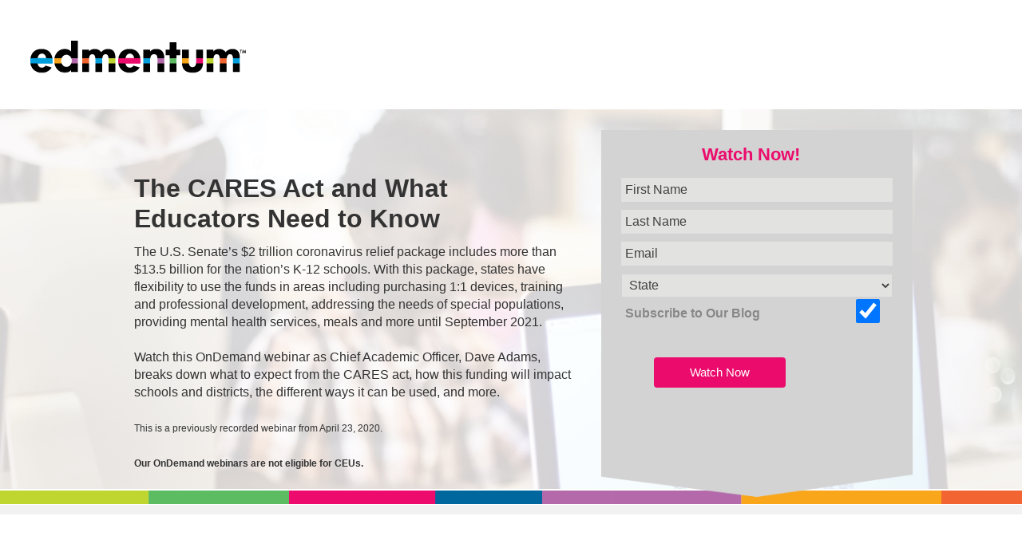

--- FILE ---
content_type: text/html; charset=utf-8
request_url: https://info.edmentum.com/Webinar-CARESAct-042330_Registration.html
body_size: 11220
content:

<!DOCTYPE html>
<html lang="en"><head>
  <script src="https://cmp.osano.com/AzqSJTT4S1s6p3hQN/6d8f03d6-99b9-49d7-a770-1d32724631f0/osano.js"></script>
  <!-- Marketo Variable Definitions -->
  
  
  
  
  
  
  
  
  
  
  
  
  
  
  
  
  
  
  
  
  
  
  
  
  
  
  
  
  
  
  
  
  
  
  
  
  <!-- Other Meta Tags -->
  <meta charset="utf-8">
  <meta http-equiv="X-UA-Compatible" content="IE=edge">
  <meta name="viewport" content="width=device-width, initial-scale=1"><meta name="robots" content="index, nofollow"><meta name="keywords" content="Coronavirus, COVID-19, Stimulus, Virtual Learning, Education Impacts, CARES Act"><meta name="description" content="The U.S. Senate’s $2 trillion coronavirus relief package includes more than $13.5 billion for the nation’s K-12 schools. With this package, states have flexibility to use the funds in areas including purchasing 1:1 devices, training and professional development, addressing the needs of special populations, providing mental health services, meals and more until September 2021.">
  <title>The CARES Act and What You Need to Know</title>
  <!-- Bootstrap core CSS -->
  <link href="//templates.marketo.net/template1/css/bootstrap.css" rel="stylesheet">
  <!-- Custom styles for this template -->
  <style>
    @import url("//fonts.googleapis.com/css?family=Roboto+Slab:400,300,700&subset=latin,cyrillic-ext");

    * {
      margin: 0;
      padding: 0px;
      font-family: Arial, sans-serif;
    }

    body {
      background: #FFFFFF;
      margin: 0px;
      A color: #696E74;
    }

    h1,
    h2,
    h3,
    h4,
    h5,
    h6 {
      font-family: Arial, sans-serif;
      font-weight: 700;
    }

    h5 {
      font-weight: 400;
      margin-top: 40px;
    }

    p {
      padding: 0;
      margin-bottom: 12px;
      font-family: Arial, sans-serif;
      font-weight: 300;
      font-size: 15px;
      line-height: 24px;
      color: #696E74;
      margin-top: 10px;
    }

    html,
    body {
      height: 100%;
    }

    .alignleft {
      float: left;
    }

    .alignright {
      float: right;
    }

    .aligncenter {
      margin-left: auto;
      margin-right: auto;
      display: block;
      clear: both;
    }

    .centered {
      text-align: center
    }

    .mt {
      margin-top: 30px;
    }

    .mb {
      margin-bottom: 30px;
    }

    .mtb {
      margin-top: 30px;
      margin-bottom: 30px;
    }

    .expandToFit {
      max-height: 100%;
      max-width: 100%;
    }

    .clear {
      clear: both;
      display: block;
      font-size: 0;
      height: 0;
      line-height: 0;
      width: 100%;
    }

    ::-moz-selection {
      color: #fff;
      text-shadow: none;
      background: #2B2E31;
    }

    ::selection {
      color: #fff;
      text-shadow: none;
      background: #2B2E31;
    }

    *,
    *:after,
    *:before {
      -webkit-box-sizing: border-box;
      -moz-box-sizing: border-box;
      box-sizing: border-box;
      padding: 0;
      margin: 0;
    }

    a {
      padding: 0;
      margin: 0;
      text-decoration: none;
      -webkit-transition: background-color .4s linear, color .4s linear;
      -moz-transition: background-color .4s linear, color .4s linear;
      -o-transition: background-color .4s linear, color .4s linear;
      -ms-transition: background-color .4s linear, color .4s linear;
      transition: background-color .4s linear, color .4s linear;
    }

    a:hover,
    a:focus {
      text-decoration: none;
      color: #696E74;
    }

    /* Bootstrap Modifications */
    .navbar-inverse {
      background-color: transparent;
      border-color: transparent;
    }

    /* Button Configuration */
    .btn-green {
      border: 4px solid #009EDB;
      border-radius: 5px;
      color: #fff;

      background: #009EDB;
      -webkit-transition: none;
      -moz-transition: none;
      transition: none;
      width: 150px;
    }

    .btn-green:hover {
      background: transparent;
      color: #009EDB;
    }

    .btn-blue {
      border: 4px solid #0f3450;
      border-radius: 5px;
      color: #fff;
      background: #0f3450;
      -webkit-transition: none;
      -moz-transition: none;
      transition: none;
    }

    .btn-blue:hover {
      background: transparent;
      color: #0f3450
    }

    .btn-lg {
      margin-right: 10px;
    }

    .mktoError {
      right: 0px !important;
      left: 100px;
      bottom: 28px !important;
    }

    .mktoErrorArrowWrap {
      display: none;
    }

    /* Header Gradient */
    #is {
      min-height: 425px;
      top: 0;
      width: 100%;
      position: relative;
      z-index: 1;
      color: #fff;
      padding-top: 2%;

      background-image: url("https://info.edmentum.com/rs/780-NRC-339/images/Edmentum-White-LP-Banner.png");
      background-position: center top;
    }

    #is h1 {
      color: white;
      font-family: Arial;
      font-size: 40px;
      margin-bottom: 30px;
      padding-top: 20px;
    }

    #is p {
      color: white;
      font-size: 20px
    }

    /* Font Icons Styling for White Sections */
    .icons-white-bg i {
      font-size: 30px;
    }

    /* Section 2 */
    #section2 {
      background-color:#ffffff;
    }

    /* Section 2v2 */
    #section2v2 {
      background-color: #ffffff;
    }

    /* Section 2v3 */
    #section2v3 {
      background-color: #ffffff;
    }

    /* Section 3 */
    #section3 {
      background-color: #f2f2f2;
      padding-top: 40px;
      padding-bottom: 40px;
    }

    /* Section 4 */
    #section4 {
      background-color: #ffffff;
    }

    /* Section 5 */
    #section5 {
      background-color: #f2f2f2;
    }

    /* Section 6 */
    #section6 {
      background-color: #f2f2f2;
    }

    /* Section 7 */
    #section7 {
      background-color: #f2f2f2;
    }

    /* Footer Section */
    #f {
      background-color: #FFFFFF;
      padding-top: 30px;
      text-align:center;
      background-attachment: relative;
      background-position: center center;
      min-height: 400px;
      width: 100%;
      -webkit-background-size: 100%;
      -moz-background-size: 100%;
      -o-background-size: 100%;
      background-size: 100%;
      -webkit-background-size: cover;
      -moz-background-size: cover;
      -o-background-size: cover;
      background-size: cover;
    }

    #f h2 {
      color: white
    }

    #f h5 {
      color: white;
      font-size: 18px;
    }

    #f .social-icons {
      margin-top: 30px;
      text-align: center;
    }

    #f .social-icons i {
      font-size: 25px;
      margin-right: 20px;
    }

    #f .social-icons a {
      color: white;
    }

    #f .social-icons a:hover {
      color: #ccc;
    }

    /* Start Custom CSS */
    /* Header Customizations */
    .companyheader {
      padding: 35px;
      height: 125px;
    }

    .contactspace {
      position: absolute;
      right: 10px;
      top: 30px;
    }

    #edlogo {
      position: relative;
      width: 250px;
    }

    #primaryBodyHeader {
      margin-top: 54px;
    }

    div .mktoFieldWrap {
      max-height: 35px !important;
    }

    @media screen and (max-width: 525px) {
      .edlogo {
        margin-left: 50%;
        position: absolute;
        left: -112px;
      }

      .contactspace {
        position: absolute;
        top: 100px;
        margin-left: 50%;
        left: -87px;
      }

      .companyheader {
        padding: 35px;
        height: 200px;
      }
    }

    .formcontainer {
      height: 380px;
    }

    @media screen and (max-width: 991px) {

      #primaryForm input,
      #primaryForm textarea {
        margin-left: 15px;
        width: 94% !important;
        height: 30px !important;
        background-color: #E2E2E1;
        border: none !important;
        color: #42424;
      }

      #primaryForm textarea {
        height: 80px;
      }

      #primaryBodyHeader {
        margin-bottom: 30px;
      }

      #primaryForm select {
        margin-left: 15px;
        width: 94% !important;
        height: 30px !important;
        color: #424242;
        background-color: #E2E2E1;
        font-size: 14px
      }

      .primaryformbox {
        width: 96%;
        height: 480px;
        position: absolute;
        z-index: -1;
      }

      #primaryBodyHeader {
        text-align: center;
      }

      .formcontainer {
        height: 520px;
      }

      div#section2BodyText {
        margin-top: 30px !important;
      }

      div#section2v2BodyText {
        margin-top: 30px !important;
      }

      div#section2v2Image {
        max-width: 80%;
      }

      div#section2v3BodyText {
        margin-top: 30px !important;
      }

      #primaryForm button {
		left: -137px !important;
      }

      .checkcontainer {
        min-height: 90px !important;
      }
    }
    
    

    @media screen and (min-width: 992px) {

      #primaryForm input,
      #primaryForm textarea {
        margin-left: 15px;
        width: 100% !important;
        height: 30px !important;
        background-color: #E2E2E1;
        border: none !important;
        color: #42424;
      }

      #primaryForm textarea {
        height: 80px;
      }

      #primaryForm select {
        margin-left: 15px;
        width: 100% !important;
        height: 30px !important;
        color: #424242;
        background-color: #E2E2E1;
        font-size: 14px
      }

      .primaryformbox {
        width: 100%;
        height: 460px;
        position: absolute;
        z-index: -1;
      }
    }

    @media screen and (min-width:992px) and (max-width:1199px) {
      #formHeaderText2 {
        margin-left: 20px;
        padding-left: 15px;
        padding-right: 15px;
      }

      #primaryBodyHeader {
        margin-bottom: 30px;
      }
    }

    input#Subscribed_to_Blog__pc.mktoField {
      width: 10% !important;
      position: relative;
      right: -87%;
      top: -30px;
    }

    label.mktoLabel.mktoHasWidth {
      margin-left: 20px;
      font-size: 16px;
    }

    .mktoForm .mktoFormCol {
      margin-bottom: 5px !important;
    }

    .primaryformbox ul {
      list-style: none;
    }

    div #formHeaderText2 {
      text-align: center;
      padding-top: 15px;
      padding-left: 26px;
      padding-right: 10px;
      font-family: arial;
      font-size: 22px;
      font-weight: bold;
    }

    .primaryformbox #primaryForm {
      margin-bottom: 15px !important;
    }

    ::-webkit-input-placeholder {
      font-size: 16px;
      color: #424242;
    }

    :-moz-placeholder {
      /* older Firefox*/
      font-size: 16px;
      color: #424242;
    }

    ::-moz-placeholder {
      /* Firefox 19+ */
      font-size: 16px;
      color: #424242;
    }

    :-ms-input-placeholder {
      font-size: 16px;
      color: #424242;
    }

    #primaryForm textarea {
      font-size: 14px;
      color: #424242;
    }

    .mktoForm .mktoFormRow .mktoField {
      font-size: 16px !important;
    }

    #headercolorbar img {
      max-width: 100%;
      max-height: 100%;
      width: 3840px;
      height: 17px;
      position: relative;
    }

    #primaryForm button {
      position: relative !important;
      margin-left: 50% !important;
      left: -170px !important;
      height: 38px !important;
      width: 165px !important;
      margin-top: 30px !important;
      background-color: #ebob6c !important;
      	border-top-left-radius:4px;
		border-top-right-radius:4px;
		border-bottom-right-radius:4px;
      	border-bottom-left-radius:4px;
			border: none;
	display:inline-block;
	color:#ffffff !important;
	font-family:arial;
	font-size:15px;
	font-style:normal;
	text-decoration:none;
text-align:center;
      padding: 0px;
    }

    .mktoForm button.mktoButton {
     background-color: #eb0b6c; 
    }
    .mktoAsterix {
      display: none !important;
    }

    #primaryForm .mktoOffset {
      width: 0px !important;
    }

    form {
      width: 100% !important;
    }

    form div {
      width: 100% !important;
    }

    .livechat {
      margin-left: 15px;
    }

    /*End Header Customizations */
    /* Livechat Modal Customizations */
    .modal {
      display: none;
      width: 250px;
      background: #fff;
      padding: 15px 30px;
      -webkit-border-radius: 5px;
      -moz-border-radius: 5px;
      -o-border-radius: 5px;
      -ms-border-radius: 5px;
      border-radius: 5px;
      -webkit-box-shadow: 0 0 10px #000;
      -moz-box-shadow: 0 0 10px #000;
      -o-box-shadow: 0 0 10px #000;
      -ms-box-shadow: 0 0 10px #000;
      box-shadow: 0 0 10px #000;
    }

    .modal a.close-modal {
      position: absolute;
      top: 0px;
      right: 0px;
      display: block;
      width: 30px;
      height: 30px;
      text-indent: -9999px;
      background: url(/rs/plato/images/close.png) no-repeat 0 0;
    }

    .modal-spinner {
      display: none;
      width: 64px;
      height: 64px;
      position: fixed;
      top: 50%;
      left: 50%;
      margin-right: -32px;
      margin-top: -32px;
      background: url(/rs/plato/images/spinner.gif) #111 no-repeat center center;
      -webkit-border-radius: 5px;
      -moz-border-radius: 5px;
      -o-border-radius: 5px;
      -ms-border-radius: 5px;
      border-radius: 5px;
    }

    #chat-modal {
      width: 305px !important;
      height: 310px !important;
      margin-top: -300px !important;
    }

    /* End Livechat Modal Customizations */
    /* Section2 Customizations */
    #section2 {
      padding-top: 30px;
      padding-bottom: 30px;
    }

    .videoWrapper {
      position: relative;
      padding-bottom: 56.25%;
      /* 16:9 */
      padding-top: 25px;
      height: 0;
    }

    .videoWrapper iframe {
      position: absolute;
      top: 0;
      left: 0;
      width: 100%;
      height: 100%;
    }

    /* End Section2 CSS Customizations */

    .section2top {
      margin-top: 30px;
    }

    /* Section2v2 Customizations */
    #section2v2 {
      padding-top: 30px;
      padding-bottom: 30px;
    }

    /* End Section2v2 CSS Customizations */

    /* Section2v3 Customizations */
    #section2v3 {
      padding-top: 30px;
      padding-bottom: 30px;

    }

    /* End Section2v3 CSS Customizations */
    /* Section3 Customizations */
    #section3 {
      margin-top: 0;
      margin-bottom: 0;
      padding-top: 20px;
      padding-bottom: 20px;
    }

    #section3Image {
      width: 160px;
      height: auto;
      margin: 0 auto;
    }

    #section3 .mtb {
      margin: 0 !important;
    }

    /* End Section3 CSS Customizations */
    /* Section4 Customizations */
    #section4 {
      background-color: #ffffff;
      font-size: 24px;
    }

    #section4 h1 {
      font-size: 46px;
    }

    @media all and (max-width: 480px) and (min-width: 1px) {
      #section4 .checkcontainer {
        left: -60px
      }
    }

    @media (min-width: 500px) {
      .col-sm-10.checkcontainer {
        margin-bottom: 0px !important;
      }
    }

    .checkcontainer {
      position: relative;
      margin-bottom: 20px;
      margin-left: auto;
      margin-right: auto;
      min-height: 54px;
    }

    .checkboxtext {
      position: absolute;
      margin-left: 35px;
      top: -4px;
      display: inline-block;
    }

    .checkboxtext2 {
      position: absolute;
      margin-left: 35px;
      margin-bottom: 25px;
      top: 6px;
    }

    /* End Section4 CSS Customizations */
    /* Section5 Customizations */
    div.container.largecontainer {
      padding-left: 100px;
    }

    .subcont {
      position: relative;
      min-height: 450px;
    }

    #section5Image1 img {
      width: 135px;
      height: 135px;
    }

    #section5Image2 img {
      width: 135px;
      height: 135px;
    }

    #section5Image3 img {
      width: 135px;
      height: 135px;
    }

    .imagecontainer {
      position: relative;
      z-index: 2;
    }

    .graybox {
      position: relative;
      background-color: #f2f2f2;
      border-radius: 5px;
      top: 22%;
      margin: ;
      /*left:-150px;
         margin-left:50%;
         width:300px; */
      min-height: 320px;
      padding: 15px;
    }

    .buttonstuff {
      position: absolute !important;
      bottom: 20px;
      margin-left: 50%;
      left: -75px;
    }

    .buttonstuff .mktoText {
      position: relative;
      color: #ffffff;
      top: -117px;
      z-index: 5;
    }

    /* End Section5 Customizations */

    /* Section6 Customizations */

    .checkinline {
      display: inline-block;
      position: absolute;
      left: 50px;
      top: 1px;
    }


    /* End Section6 Customizations */
    /* End Custom CSS */
  </style>
  <!-- IE10 viewport hack for Surface/desktop Windows 8 bug -->
  <script src="//templates.marketo.net/template1/js/ie10-viewport-bug-workaround.js"></script>
  <link rel="stylesheet" type="text/css" media="screen" href="/rs/plato/images/jquery-ui.css">
  <script src="//ajax.googleapis.com/ajax/libs/jquery/1.11.3/jquery.min.js"></script>
  <script src="/rs/plato/images/jquery.modal.js" type="text/javascript" charset="utf-8"></script>
  <!-- Google Tag Manager -->
<p>
<script>// <![CDATA[
(function(w,d,s,l,i){w[l]=w[l]||[];w[l].push({'gtm.start':
new Date().getTime(),event:'gtm.js'});var f=d.getElementsByTagName(s)[0],
j=d.createElement(s),dl=l!='dataLayer'?'&l='+l:'';j.async=true;j.src=
'https://www.googletagmanager.com/gtm.js?id='+i+dl;f.parentNode.insertBefore(j,f);
})(window,document,'script','dataLayer','GTM-PR7M3G');
// ]]></script>
</p>
<!-- End Google Tag Manager -->
  <!--[if lt IE 9]>
      <script src="https://oss.maxcdn.com/html5shiv/3.7.2/html5shiv.min.js"></script>
      <script src="https://oss.maxcdn.com/respond/1.4.2/respond.min.js"></script>
      <![endif]-->
<meta property="og:title" content="The CARES Act and What You Need to Know"/>
<meta property="og:caption" content="The Cares Act"/>
<meta property="og:description" content="The U.S. Senate’s $2 trillion coronavirus relief package includes more than $13.5 billion for the nation’s K-12 schools. With this package, states have flexibility to use the funds in areas including purchasing 1:1 devices, training and professional development, addressing the needs of special populations, providing mental health services, meals and more until September 2021."/>


<style>.mktoGen.mktoImg {display:inline-block; line-height:0;}</style>
</head>

<body id="bodyId">
 
 <!-- Google Tag Manager (noscript) --><noscript><iframe src="https://www.googletagmanager.com/ns.html?id=GTM-PR7M3G"
height="0" width="0" style="display:none;visibility:hidden"></iframe></noscript><!-- End Google Tag Manager (noscript) -->
  <div class="companyheader" style="background-color:#ffffff;">
    <div class="row">
      <div class="col-lg-6 col-md-6">
        <div class="mktoImg" id="edlogo" style="width:100%;max-height:100px;"><img class="lpimg" src="/rs/780-NRC-339/images/edmentum_logo_276x65.png" /></div>
      </div>
      <div id="ContactUs" style="display:none;">

        <div id="chat-modal" style="display:none;">

          <!--<p><a href="#" rel="modal:close">Close</a> or press ESC</p>-->
        </div>
        <div class="pull-right contactspace">
          <div class="livechat" style="display:none;margin-left:15px;">
            <a href="#chat-modal" rel="modal:open"><img src="/rs/780-NRC-339/images/LiveChat-Blue.png" style="align: center;"></a>
          </div>
          <div class="phonestuff">
            <p>Call Us <img src="//info.edmentum.com/rs/780-NRC-339/images/contactUs-phone.png" width="25" height="25"> <a href="tel:+18004475286">1-800-447-5286</a>
          </p></div>
        </div>
      </div>
    </div>
  </div>
  <div id="is">
    <div class="container">
      <div class="row">
        <div class="col-lg-1 col-md-1">
        </div>
        <div class="col-lg-6 col-md-6">
          <div class="mktoText" id="primaryBodyHeader"><p><span style="color: #333333; font-size: 32px; line-height: 38px;"><strong>The CARES Act and What Educators Need to Know</strong></span></p>
<div><span style="font-size: 16px; color: #333333;">The U.S. Senate&rsquo;s $2 trillion coronavirus relief package includes more than $13.5 billion for the nation&rsquo;s K-12 schools. With this package, states have flexibility to use the funds in areas including purchasing 1:1 devices, training and professional development, addressing the needs of special populations, providing mental health services, meals and more until September 2021. <br /><br />Watch this OnDemand&nbsp;webinar as Chief Academic Officer, Dave Adams, breaks down what to expect from the CARES act, how this funding will impact schools and districts, the different ways it can be used, and more. </span><span style="font-size: 16px; color: #333333;"><span style="font-size: 12px;"><br /></span><br /><span style="font-size: 12px;">This is a previously recorded webinar from April 23, 2020.</span><br /><br /><strong><span style="font-size: 12px;">Our OnDemand webinars are not eligible for CEUs.</span></strong><br /><br /></span></div></div>
        </div>
        <div class="col-lg-4 col-md-4">
          <div class="formcontainer">
            <img class="primaryformbox" src="//info.edmentum.com/rs/780-NRC-339/images/fullForm-Bkgrd1.png">
            <div class="mktoText" id="formHeaderText2" default="Fill out the Form"><div><span style="color: #eb0b6c;">Watch Now!</span></div></div>
            <div class="mktoForm" id="primaryForm" style="margin-bottom:40px;padding:10px;min-height:80px;"><div id='lpeCDiv_873606' class='lpeCElement V3_OnDemand_Webinar_Short'><span class='lpContentsItem formSpan'>
<script src="/js/forms2/js/forms2.min.js"></script>
<form class="mktoForm" id="mktoForm_1527">
</form>
<script>
  (function (){
    var formDescriptor = {"Id":1527,"Vid":1527,"Status":"approved","Name":"V3 OnDemand Webinar Short","Description":"","Layout":"above","GutterWidth":5,"OffsetWidth":5,"HasTwoButtons":true,"SubmitLabel":"Watch Now","ResetLabel":"Clear","ButtonLocation":"56","LabelWidth":100,"FieldWidth":150,"ToolTipType":"none","FontFamily":"inherit","FontSize":"13px","FontColor":"#333","FontUrl":null,"LineMargin":5,"ProcessorVersion":2,"CreatedByUserid":1371,"ProcessOptions":{"language":"English","locale":"en_US","profiling":{"isEnabled":false,"numberOfProfilingFields":3,"alwaysShowFields":[]},"socialSignOn":{"isEnabled":false,"enabledNetworks":[],"cfId":null,"codeSnippet":null},"knownLead":{"type":"form","template":""}},"EnableDeferredMode":0,"EnableCaptcha":0,"EnableGlobalFormValidationRule":1,"ButtonType":null,"ButtonImageUrl":null,"ButtonText":null,"ButtonSubmissionText":"Please Wait","ButtonStyle":{"id":14,"className":"mktoNative","css":"","buttonColor":null},"ThemeStyle":{"id":3,"displayOrder":7,"name":"Plain","backgroundColor":"#FFF","layout":"left","fontFamily":"inherit","fontSize":"13px","fontColor":"#333","offsetWidth":5,"gutterWidth":5,"labelWidth":100,"fieldWidth":150,"lineMargin":5,"useBackgroundColorOnPreview":false,"css":".mktoForm fieldset.mkt3-formEditorFieldContainer{border: solid 1px gray;}.mktoForm fieldset.mkt3-formEditorFieldContainer legend{padding:0 1em;}","href":"css\/forms2-theme-plain.css","buttonStyleId":14},"ThemeStyleOverride":"\/* Add your custom CSS below *\/\n.mktoForm button.mktoButton \n{\n\tbackground-color:#eb0b6c;\n\t-webkit-border-top-left-radius:4px;\n\t-moz-border-radius-topleft:4px;\n\tborder-top-left-radius:4px;\n\t-webkit-border-top-right-radius:4px;\n\t-moz-border-radius-topright:4px;\n\tborder-top-right-radius:4px;\n\t-webkit-border-bottom-right-radius:4px;\n\t-moz-border-radius-bottomright:4px;\n\tborder-bottom-right-radius:4px;\n\t-webkit-border-bottom-left-radius:4px;\n\t-moz-border-radius-bottomleft:4px;\n\tborder-bottom-left-radius:4px;\n\ttext-indent:0;\n\tborder: none;\n\tdisplay:inline-block;\n\tcolor:#ffffff !important;\n\tfont-family:arial;\n\tfont-size:15px;\n\tfont-style:normal;\n\theight:32px;\n\twidth:150px;\n\ttext-decoration:none;\n\ttext-align:center;\n    margin-top:15px;\n    padding:0px;\n}\n.mktoForm button.mktoButton:hover {\n\tbackground-color:#009edb;\n}\n.mktoLabel {color:#888888;font-size:12px;}\n.mktoForm .mktoFormRow .mktoField{border:1px solid #d4d2d2;height:25px;width:150px;padding:3px 5px;font-weight:normal;font-size:12px;}","FormFollowup":"\/\/info.edmentum.com\/Webinar-CARESAct-042320_Recording.html","rows":[[{"Id":23305,"Name":"FirstName","IsRequired":true,"Datatype":"string","Maxlength":255,"InputLabel":"","InputInitialValue":"","InputSourceChannel":"constant","PlaceholderText":"First Name","ValidationMessage":"This field is required."}],[{"Id":23306,"Name":"LastName","IsRequired":true,"Datatype":"string","Maxlength":255,"InputLabel":"","InputInitialValue":"","InputSourceChannel":"constant","PlaceholderText":"Last Name","ValidationMessage":"This field is required."}],[{"Id":23304,"Name":"Email","IsRequired":true,"Datatype":"email","Maxlength":255,"InputLabel":"","InputInitialValue":"","InputSourceChannel":"constant","PlaceholderText":"Email","ValidationMessage":"Must be valid email. \u003Cspan class='mktoErrorDetail'\u003Eexample@yourdomain.com\u003C\/span\u003E"}],[{"Id":23307,"Name":"State","Description":"State","IsRequired":true,"Datatype":"picklist","Maxlength":255,"PicklistValues":[{"label":"State","value":"","selected":true,"isDefault":true},{"label":"AK","value":"AK"},{"label":"AL","value":"AL"},{"label":"AR","value":"AR"},{"label":"AZ","value":"AZ"},{"label":"CA","value":"CA"},{"label":"CO","value":"CO"},{"label":"CT","value":"CT"},{"label":"DC","value":"DC"},{"label":"DE","value":"DE"},{"label":"FL","value":"FL"},{"label":"GA","value":"GA"},{"label":"HI","value":"HI"},{"label":"IA","value":"IA"},{"label":"ID","value":"ID"},{"label":"IL","value":"IL"},{"label":"IN","value":"IN"},{"label":"KS","value":"KS"},{"label":"KY","value":"KY"},{"label":"LA","value":"LA"},{"label":"MA","value":"MA"},{"label":"MD","value":"MD"},{"label":"ME","value":"ME"},{"label":"MI","value":"MI"},{"label":"MN","value":"MN"},{"label":"MO","value":"MO"},{"label":"MS","value":"MS"},{"label":"MT","value":"MT"},{"label":"NC","value":"NC"},{"label":"ND","value":"ND"},{"label":"NE","value":"NE"},{"label":"NH","value":"NH"},{"label":"NJ","value":"NJ"},{"label":"NM","value":"NM"},{"label":"NV","value":"NV"},{"label":"NY","value":"NY"},{"label":"OH","value":"OH"},{"label":"OK","value":"OK"},{"label":"OR","value":"OR"},{"label":"PA","value":"PA"},{"label":"RI","value":"RI"},{"label":"SC","value":"SC"},{"label":"SD","value":"SD"},{"label":"TN","value":"TN"},{"label":"TX","value":"TX"},{"label":"UT","value":"UT"},{"label":"VA","value":"VA"},{"label":"VT","value":"VT"},{"label":"WA","value":"WA"},{"label":"WI","value":"WI"},{"label":"WV","value":"WV"},{"label":"WY","value":"WY"},{"label":"AB","value":"AB"},{"label":"BC","value":"BC"},{"label":"MB","value":"MB"},{"label":"NB","value":"NB"},{"label":"NL","value":"NL"},{"label":"NS","value":"NS"},{"label":"NT","value":"NT"},{"label":"NU","value":"NU"},{"label":"ON","value":"ON"},{"label":"PE","value":"PE"},{"label":"QC","value":"QC"},{"label":"SK","value":"SK"},{"label":"YT","value":"YT"},{"label":"Other","value":"NA"}],"DefaultValue":[""],"InputLabel":"","InputInitialValue":"","InputSourceChannel":"constant","VisibleRows":4,"ProfilingFieldNumber":0,"ValidationMessage":"This field is required."}],[{"Id":23308,"Name":"LeadSource","Datatype":"hidden","Maxlength":255,"InputLabel":"Lead Source:","InputInitialValue":"E-mail \u2013 Prospecting","InputSourceChannel":"constant","InputSourceSelector":"","ProfilingFieldNumber":0}],[{"Id":23309,"Name":"Subscribed_to_Blog__pc","Datatype":"single_checkbox","PicklistValues":[{"label":"","value":"yes"}],"DefaultValue":"yes","InputLabel":"Subscribe to Our Blog","InputInitialValue":"","InputSourceChannel":"constant","LabelWidth":200,"ProfilingFieldNumber":0,"ValidationMessage":"This field is required."}],[{"Id":23310,"Name":"edm_source__c","Datatype":"hidden","Maxlength":50,"InputLabel":"edm_source (C):","InputInitialValue":"","InputSourceChannel":"cookie","InputSourceSelector":"edm_source","ProfilingFieldNumber":0,"DisablePrefill":true}],[{"Id":23311,"Name":"edm_medium__c","Datatype":"hidden","Maxlength":50,"InputLabel":"edm_medium (C):","InputInitialValue":"","InputSourceChannel":"cookie","InputSourceSelector":"edm_medium","ProfilingFieldNumber":0,"DisablePrefill":true}],[{"Id":23312,"Name":"edm_campaign__c","Datatype":"hidden","Maxlength":50,"InputLabel":"edm_campaign (C):","InputInitialValue":"","InputSourceChannel":"cookie","InputSourceSelector":"edm_campaign","ProfilingFieldNumber":0,"DisablePrefill":true}]],"fieldsetRows":[],"action":"\/index.php\/leadCapture\/save3","munchkinId":"780-NRC-339","invalidInputMsg":"Invalid Input","formSubmitFailedMsg":"Submission failed, please try again later.","isPreview":null};
    MktoForms2.setOptions({baseUrl:"/js/forms2/"});
    var isDev = false;
    if(isDev && window.console && window.JSON){
      console.log(JSON.stringify(formDescriptor, null, "  "));
    }
    formDescriptor.lpId = 35219;
    var form = MktoForms2.newForm(formDescriptor, function (form){
      var lpFields = {"lpId":35219,"subId":179,"munchkinId":"780-NRC-339","lpurl":"\/\/info.edmentum.com\/Webinar-CARESAct-042330_Registration.html?cr={creative}&kw={keyword}","followupLpId":35217};
      var pageFields = MktoForms2.getPageFields();
      form.addHiddenFields(lpFields);
      form.addHiddenFields(pageFields);
      if(window.mktoPreFillFields){
        form.setValuesCoerced(mktoPreFillFields);
      }
      if(!form.EnableDeferredMode){
        form.render();
      }
    });     
  })()
</script>

<noscript>
  <form class='mktoForm mktoNoJS' action='/index.php/leadCapture/save3' method='post'>
        <div class='mktoFormRow'>
          <div class='mktoFormCol'>
            <label class="mktoLabel" for='FirstName'>
                          </label>
            <input type="text" class='mktoField mktoTextField' name='FirstName' id='FirstName'>
          </div>
        </div>
        <div class='mktoFormRow'>
          <div class='mktoFormCol'>
            <label class="mktoLabel" for='LastName'>
                          </label>
            <input type="text" class='mktoField mktoTextField' name='LastName' id='LastName'>
          </div>
        </div>
        <div class='mktoFormRow'>
          <div class='mktoFormCol'>
            <label class="mktoLabel" for='Email'>
                          </label>
            <input type="text" class='mktoField mktoTextField' name='Email' id='Email'>
          </div>
        </div>
        <div class='mktoFormRow'>
          <div class='mktoFormCol'>
            <label class="mktoLabel" for='State'>
                          </label>
            <input type="text" class='mktoField mktoTextField' name='State' id='State'>
          </div>
        </div>
        <div class='mktoFormRow'>
          <div class='mktoFormCol'>
            <label class="mktoLabel" for='LeadSource'>
              Lead Source:            </label>
            <input type="text" class='mktoField mktoTextField' name='LeadSource' id='LeadSource'>
          </div>
        </div>
        <div class='mktoFormRow'>
          <div class='mktoFormCol'>
            <label class="mktoLabel" for='Subscribed_to_Blog__pc'>
              Subscribe to Our Blog            </label>
            <input type="text" class='mktoField mktoTextField' name='Subscribed_to_Blog__pc' id='Subscribed_to_Blog__pc'>
          </div>
        </div>
        <div class='mktoFormRow'>
          <div class='mktoFormCol'>
            <label class="mktoLabel" for='edm_source__c'>
              edm_source (C):            </label>
            <input type="text" class='mktoField mktoTextField' name='edm_source__c' id='edm_source__c'>
          </div>
        </div>
        <div class='mktoFormRow'>
          <div class='mktoFormCol'>
            <label class="mktoLabel" for='edm_medium__c'>
              edm_medium (C):            </label>
            <input type="text" class='mktoField mktoTextField' name='edm_medium__c' id='edm_medium__c'>
          </div>
        </div>
        <div class='mktoFormRow'>
          <div class='mktoFormCol'>
            <label class="mktoLabel" for='edm_campaign__c'>
              edm_campaign (C):            </label>
            <input type="text" class='mktoField mktoTextField' name='edm_campaign__c' id='edm_campaign__c'>
          </div>
        </div>
    <span style="display:none;"><input type="text" name="_marketo_comments" value=""></span>
    <span class='mktoButtonWrap'><button type='submit' class='mktoButton'>Submit</button></span>
    <input type="hidden" name="lpId" value="35219" />
    <input type="hidden" name="subId" value="179" />
    <input type="hidden" name="lpurl" value="//info.edmentum.com/Webinar-CARESAct-042330_Registration.html?cr={creative}&amp;kw={keyword}" />
    <input type="hidden" name="formid" value="1527" />
    <input type="hidden" name="formVid" value="1527" />
    <input type="hidden" name="ret" value="//info.edmentum.com/Webinar-CARESAct-042320_Recording.html" />
    <input type="hidden" name="munchkinId" value="780-NRC-339"/>
    <input type="hidden" name="kw" value=""/>
    <input type="hidden" name="cr" value=""/>
    <input type="hidden" name="searchstr" value=""/>
    <input type="hidden" name="_mkt_disp" value="return"/>
    <input type="hidden" name="_mkt_trk" value=""/>
  </form>
</noscript>

</span></div>
</div>
          </div>
        </div>
        <!--/container -->
      </div>
      <!--/row -->
    </div>
    <!--/container -->
  </div>
  <!-- /.IS Wrap -->
  <div class="mktoImg" id="headercolorbar" style="width:100%;"><img class="lpimg" src="/rs/780-NRC-339/images/Blue-Assessments-Bar.png" /></div>
  <div id="section2" style="display:none;">
    <div class="container">
      <div class="row section2top">
        <div class="col-md-5 centered">
          <div class="mktoImg centered" id="section2Image" style="min-height:100%;"></div>
        </div>
        <!--/col-md-7 -->
        <div class="col-md-7">
          <p>
            </p><div class="mktoText" id="section2BodyText"><div>Did you know that Study Island not only prepares students for end-of-year assessments, but also gives you a way to individualize instruction, monitor progress, and pinpoint skill gaps through standards-based formative assessment all year long?<br /><br />Register for this free, live webinar for a first-hand look on how to use Study Island as a formative assessment solution. Whether you&rsquo;re new to Study Island or a long-time user, we&rsquo;re sure you&rsquo;ll benefit from this engaging presentation.<br /></div></div>
          
        </div>
        <!--/col-md-5 -->
      </div>
      <!--/row -->
    </div>
    <!--/container -->
  </div>
  <!--/section2 end -->
  <div id="section2v2" style="display:none;">
    <div class="container">
      <div class="row">
        <div class="col-md-7">
          <div class="mktoText" id="section2v2BodyText">
                     Looked at it, and then hurried on, Alice started to her feet, for it flashed across her mind that she had never before seen a rabbit with either a waistcoat-pocket, or a watch to take out of it, and burning with curiosity, she ran across the field after it, and fortunately was just in time to see it pop down a large rabbit-hole under the hedge.
                  </div>
        </div>
        <div class="col-md-5 centered">
          <div class="mktoImg aligncenter" id="section2v2Image" style="min-height:100%; align: right;"></div>
        </div>
      </div>
      <!--/row -->
    </div>
    <!--/container -->
  </div>
  <!--/section2v2 end -->
  <div id="section2v3" style="display:none;">
    <div class="container">
      <div class="row">
        <div class="col-md-6">

          <p>
            </p><div class="mktoText" id="section2v3BodyText1"><div><img src="https://info.edmentum.com/rs/780-NRC-339/images/FEV-Partnership.png" alt="FEV-Partnership.png" height="300" width="460" /></div></div>
          
        </div>
        <!--/col-md-6 -->

        <div class="col-md-6" style="padding-left: 30px;">
          <div class="mktoText" id="section2v3Header1"></div>
          <p>
            </p><div class="mktoText" id="section2v3BodyText2"><p style="text-align: left;"><span style="color: #333333; font-size: 16px; font-family: arial, helvetica, sans-serif;">In this presentation, experts from the Edmentum and FEV Tutor teams will discuss how tutoring support can benefit your students by providing:</span><span style="color: #333333; font-size: 16px; font-family: arial, helvetica, sans-serif;"><br /></span></p>
<div style="padding-left: 30px;">
<ul>
<li><span style="color: #333333; font-size: 16px; font-family: arial, helvetica, sans-serif;">Live, 1:1 academic support available 24/7 on either an on-demand or prescheduled basis</span><br /></li>
<li><span style="color: #333333; font-size: 16px; font-family: arial, helvetica, sans-serif;">Access to highly qualified, experienced tutors invested in their success</span><br /></li>
<li><span style="color: #333333; font-size: 16px; font-family: arial, helvetica, sans-serif;">Personalized instruction and academic coaching for online coursework, targeted skill building, and test preparation</span><br /></li>
<li><span style="color: #333333; font-size: 16px; font-family: arial, helvetica, sans-serif;">Another link in the chain of holistic support and open communication that every student needs to succeed</span><br /></li>
</ul>
</div></div>
          
        </div>
        <!--/col-md-6 -->

      </div>
      <!--/row -->
    </div>
    <!--/container -->
  </div>
  <!--/section2v3 end -->
  <div id="section3" style="display:none;">
    <div class="container">
      <div class="row mtb">
      </div>
      <!--/col-md-6 -->
      <div class="centered mtb">
        <div class="mktoImg centered" id="section3Image" style="min-height:100%;"></div>
      </div>
    </div>
    <!--/row -->
  </div>
  <!-- /container -->
  
  <div id="section4" style="display:none;">
    <div class="container">
      <div class="row mtb">
        <div class="mktoText" id="section4Header">
                  <h1 class="centered">Section 4: Rabbit Hole FAQs</h1>
               </div>
        <div class="col-md-6 mt">
          <div class="container largecontainer">
            <div class="row">
              <div class="col-sm-6 well-md checkcontainer">
                <div class="mktoImg checkboximg" id="section4Image1" style="height:29px;width:25px;display:inline-block;"></div>
                <div class="mktoText checkboxtext" id="checkbox1">
                              6 Tips for Budgeting Next year
                           </div>
              </div>
              <div class="col-sm-6 well-md checkcontainer">
                <div class="mktoImg checkboximg" id="section4Image2" style="height:29px;width:25px;display:inline-block;"></div>
                <div class="mktoText checkboxtext" id="checkbox2">
                              Technology Evaluation Guide
                           </div>
              </div>
            </div>
            <div class="row">
              <div class="col-sm-6 well-md checkcontainer">
                <div class="mktoImg checkboximg" id="section4Image3" style="height:29px;width:25px;display:inline-block;"></div>
                <div class="mktoText checkboxtext" id="checkbox3">
                              Special Populations Planning Worksheet
                           </div>
              </div>
              <div class="col-sm-6 well-md checkcontainer">
                <div class="mktoImg checkboximg" id="section4Image4" style="height:29px;width:25px;display:inline-block;"></div>
                <div class="mktoText checkboxtext" id="checkbox4">
                              And More!
                           </div>
              </div>
            </div>
          </div>
        </div>
        <!--/col-md-6 -->
        <div class="centered mtb">
        </div>
      </div>
      <!--/row -->
    </div>
    <!--/container -->
  </div>
  <div id="section6" style="display:none;">
    <div class="container">
      <div class="row mtb">
        <div class="mktoText" id="section6Header">
            <h1 class="centered">Section 6: Rabbit Hole FAQs</h1>
            </div>
        <div class="col-md-10 mt">
          <div class="container">
            <!--/row1-->
            <div class="row">
              <div class="col-sm-10 checkcontainer">
                <div class="mktoImg centered" id="section6Image1" style="height:29px;width:25px;display:inline-block;"></div>
                <div class="mktoText checkboxtext5 checkinline" id="checkbox5">
            6 Tips for Budgeting Next year
            </div>
              </div>
            </div>
            <!--/row2-->
            <div class="row">
              <div class="col-sm-10 checkcontainer">
                <div class="mktoImg centered" id="section6Image2" style="height:29px;width:25px;display:inline-block;20px;"></div>
                <div class="mktoText checkboxtext6 checkinline" id="checkbox6">
            6 Tips for Budgeting Next year
            </div>
              </div>
            </div>
            <!--/row3-->
            <div class="row">
              <div class="col-sm-10 checkcontainer checkmark">
                <div class="mktoImg centered" id="section6Image3" style="height:29px;width:25px;display:inline-block;"></div>
                <div class="mktoText checkboxtext7 checkinline" id="checkbox7">
            6 Tips for Budgeting Next year
            </div>
              </div>
            </div>
            <!--/row4-->
            <div class="row">
              <div class="col-sm-10 checkcontainer checkmark">
                <div class="mktoImg centered" id="section6Image4" style="height:29px;width:25px;display:inline-block;"></div>
                <div class="mktoText checkboxtext8 checkinline" id="checkbox8">
            6 Tips for Budgeting Next year
            </div>
              </div>
            </div>
            <!--/row5-->
            <div class="row">
              <div class="col-sm-10 checkcontainer checkmark">
                <div class="mktoImg centered" id="section6Image5" style="height:29px;width:25px;display:inline-block;"></div>
                <div class="mktoText checkboxtext9 checkinline" id="checkbox9">
            6 Tips for Budgeting Next year
            </div>
              </div>
            </div>
            <!--/row6-->
            <div class="row">
              <div class="col-sm-10 checkcontainer checkmark">
                <div class="mktoImg centered" id="section6Image6" style="height:29px;width:25px;display:inline-block;"></div>
                <div class="mktoText checkboxtext10 checkinline" id="checkbox10">
            6 Tips for Budgeting Next year
            </div>
              </div>
            </div>
          </div>
          <!--container-->
        </div>
        <!--/col-md-6 -->
      </div>
      <!--/row mtb-->
    </div>
    <!--/container -->
  </div>

  <div id="section5" style="display:none;">
    <div class="container">
      <div class="row mtb centered">
        <h2>
          <div class="mktoText" id="section5Header">
                     Section 5: Down the Rabbit Hole
                  </div>
        </h2>
        <div class="icons-white-bg mt"></div>
        <!--/col-md-4 -->
        <div class="col-md-4 subcont">
          <div class="graybox">
            <div class="mktoImg" id="section5Image1"></div>
            <div class="mktoText" id="section5Text1" style="margin:20px;">
                        So she was considering in her own mind (as well as she could, for the hot day made her feel very sleepy and stupid).
                     </div>
            <a style="display:none" class="buttonstuff" href="#" target="_blank"><button class="btn btn-sm btn-green">Eat Me</button></a>
          </div>
        </div>
        <div class="col-md-4 subcont">
          <div class="graybox">
            <div class="mktoImg" id="section5Image2"></div>
            <div class="mktoText" id="section5Text2" style="margin:20px;">
                        Whether the pleasure of making a daisy-chain would be worth the trouble of getting up and picking the daisies, when suddenly a White Rabbit with pink eyes ran close by her.
                     </div>
            <a style="display:none" class="buttonstuff" href="#" target="_blank"><button class="btn btn-sm btn-green">Eat Me</button></a>
          </div>
        </div>
        <div class="col-md-4 subcont">
          <div class="graybox">
            <div class="mktoImg" id="section5Image3"></div>
            <div class="mktoText" id="section5Text3" style="margin:20px;">
                        Whether the pleasure of making a daisy-chain would be worth the trouble of getting up and picking the daisies, when suddenly a White Rabbit with pink eyes ran close by her.
                     </div>
            <a style="display:none" class="buttonstuff" href="#" target="_blank"><button class="btn btn-sm btn-green">Eat Me</button></a>
          </div>
        </div>
      </div>
      <!--/icons-white-bg -->
    </div>
    <!--/row -->
  </div>
  <!--/container -->
  
  <!--/section2 -->
  <div id="section7" style="display:block;">
    <div class="container">
      <div class="row">
        <div class="col-md-10 col-md-offset-1">
          <p>
            </p><div class="mktoText" id="section7BodyText"></div>
          
        </div>
        <!--/col-md-8 -->
      </div>
      <!--/row -->
    </div>
    <!--/container -->
  </div>
  <!--/section7 end -->

  <div id="f" style="display:block;">
    <div class="container">
      <div class="row centered mtb">
        <div class="mktoText" id="footerHeader">
                  <h2></h2>
               </div>
        <div class="mktoText" id="footerText"><div style="text-align: left;"><span style="font-size: 22px;"><span style="color: #eb0b6c;"><strong><span style="font-size: 24px;">Here are a few other resources you might want to check out!</span></strong></span><br /><br /></span></div>
<div style="padding-left: 30px; text-align: left;"><span style="font-size: 16px; color: #333333; font-family: arial, helvetica, sans-serif;"><span style="text-decoration: underline;"><span style="color: #009edb;"><strong><a href="https://www.edmentum.com/e-learning-days" target="_blank" title="E-Learning Resource page" id="" style="color: #009edb; text-decoration: underline;">E-Learning Resource Page</a></strong></span></span>: A Variety of tools and resources designed to help support administrators and teachers during school closures<br /><br /></span></div>
<div style="padding-left: 30px; text-align: left;"><span style="font-size: 16px; color: #333333; font-family: arial, helvetica, sans-serif;"><span style="text-decoration: underline;"><span style="color: #009edb; text-decoration: underline;"><strong><a href="https://www.edmentum.com/resources/brochures/guide-extending-learning-during-school-closures" target="_blank" title="Guide to Extending Learning During School Closures" style="color: #009edb; text-decoration: underline;">Guide to Extending Learning During School Closures</a></strong></span></span>: Tips and resources for building and implementing an e-learning plan<br /><br /></span></div>
<div style="padding-left: 30px; text-align: left;"><span style="font-size: 16px; color: #333333; font-family: arial, helvetica, sans-serif;"><span style="text-decoration: underline;"><span style="color: #009edb; text-decoration: underline;"><strong><a href="https://info.edmentum.com/Worksheet-Bundles_Download.html" target="_blank" title="K-12 Printable Worksheet Bundles" id="" style="color: #009edb; text-decoration: underline;">K-12 Printable Worksheet Bundles</a></strong></span></span>: Grade-specific worksheet bundles with a variety of student activities covering math, ELA, and science<br /><br /></span></div>
<div style="padding-left: 30px; text-align: left;"><span style="font-size: 16px; color: #333333; font-family: arial, helvetica, sans-serif;"><span style="text-decoration: underline;"><span style="color: #009edb;"><strong><a href="https://info.edmentum.com/LessonPlanBundles.html" target="_blank" title="Lesson Plan Bundles" id="" style="color: #009edb; text-decoration: underline;">Lesson Plan Bundles</a></strong></span></span>: Math and ELA lesson plan bundles that offer additional printable student activities and practice worksheets<br /><br /></span></div>
<div style="text-align: left; padding-left: 30px;"><span style="font-size: 16px; color: #333333; font-family: arial, helvetica, sans-serif;"><span style="text-decoration: underline;"><span style="color: #009edb; text-decoration: underline;"><strong><a href="https://info.edmentum.com/Edmentum-GratitudeCards-Downloads.html" target="_blank" title="Printable Gratitude Cards" id="" style="color: #009edb; text-decoration: underline;">Printable Gratitude Cards</a></strong></span></span>: During times like these, it doesn't hurt to spread a little extra love and say 'Thank You' to your local nurses, doctors, delivery personnel, and grocers!</span></div>
<br />
<p><br /><br /><img src="https://info.edmentum.com/rs/780-NRC-339/images/Edmentum-logo_RGB_150.jpg" alt="Edmentum-logo_RGB_150.jpg" constrain="true" imagepreview="false" style="display: block; margin-left: auto; margin-right: auto;" width="150" height="23" /><br /><br />P:800.447.5286 | <a herf="src&quot;https://info@edmentum.com&quot;"><span class="__cf_email__" data-cfemail="ed84838b82ad8889808883999880c38e8280">[email&#160;protected]</span></a><br /> 5600 West 83rd Street<br /> Suite 300, 8200 Tower<br /> Bloomington, MN 55437<br /> <i>&copy;2020 Edmentum, Inc. All rights reserved.</i></p></div>
        <!--/col-md-6 -->
      </div>
      <!--/row -->
      <div class="col-md-6 col-md-offset-3" style="display:block;">
        <div class="social-icons">
          <a href="https://www.facebook.com/Edmentum/">
            <div class="mktoImg centered" id="footerImage1" style="min-height:80px;min-width:80px;display:inline-block;margin:10px;"><img class="lpimg expandToFit" src="/rs/780-NRC-339/images/facebook_44.png"></div>
          </a>
          <a href="https://www.linkedin.com/company/edmentum">
            <div class="mktoImg centered" id="footerImage2" style="min-height:80px;min-width:80px;display:inline-block;margin:10px;"><img class="lpimg expandToFit" src="/rs/780-NRC-339/images/LinkedIn_44.png"></div>
          </a>
          <a href="https://twitter.com/edmentum">
            <div class="mktoImg centered" id="footerImage3" style="min-height:80px;min-width:80px;display:inline-block;margin:10px;"><img class="lpimg expandToFit" src="/rs/780-NRC-339/images/twitter_44.png"></div>
          </a>
        </div>
      </div>
    </div>
    <!--/container -->
  </div>
  <!--/f -->
  <!-- Bootstrap core JavaScript
         ================================================== -->
  <!-- Placed at the end of the document so the pages load faster -->
  <script data-cfasync="false" src="/cdn-cgi/scripts/5c5dd728/cloudflare-static/email-decode.min.js"></script><script src="//templates.marketo.net/template1/js/jquery.min.js"></script>
  <script src="//templates.marketo.net/template1/js/bootstrap.min.js"></script>
  <script src="//templates.marketo.net/template1/js/retina-1.1.0.js"></script>
<script type="text/javascript" src="//munchkin.marketo.net//munchkin.js"></script><script>Munchkin.init('780-NRC-339', {customName: 'Webinar-CARESAct-042330_Registration', wsInfo: 'j1RR'});</script>
<script type="text/javascript" src="/js/stripmkttok.js"></script></body>

</html>


--- FILE ---
content_type: application/javascript; charset=utf-8
request_url: https://info.edmentum.com/index.php/form/getForm?munchkinId=780-NRC-339&form=1527
body_size: 2061
content:
{"Id":1527,"Vid":1527,"Status":"approved","Name":"V3 OnDemand Webinar Short","Description":"","Layout":"above","GutterWidth":5,"OffsetWidth":5,"HasTwoButtons":true,"SubmitLabel":"Watch Now","ResetLabel":"Clear","ButtonLocation":"56","LabelWidth":100,"FieldWidth":150,"ToolTipType":"none","FontFamily":"inherit","FontSize":"13px","FontColor":"#333","FontUrl":null,"LineMargin":5,"ProcessorVersion":2,"CreatedByUserid":1371,"ProcessOptions":{"language":"English","locale":"en_US","profiling":{"isEnabled":false,"numberOfProfilingFields":3,"alwaysShowFields":[]},"socialSignOn":{"isEnabled":false,"enabledNetworks":[],"cfId":null,"codeSnippet":null},"knownLead":{"type":"form","template":""}},"EnableDeferredMode":0,"EnableCaptcha":0,"EnableGlobalFormValidationRule":1,"ButtonType":null,"ButtonImageUrl":null,"ButtonText":null,"ButtonSubmissionText":"Please Wait","ButtonStyle":{"id":14,"className":"mktoNative","css":"","buttonColor":null},"ThemeStyle":{"id":3,"displayOrder":7,"name":"Plain","backgroundColor":"#FFF","layout":"left","fontFamily":"inherit","fontSize":"13px","fontColor":"#333","offsetWidth":5,"gutterWidth":5,"labelWidth":100,"fieldWidth":150,"lineMargin":5,"useBackgroundColorOnPreview":false,"css":".mktoForm fieldset.mkt3-formEditorFieldContainer{border: solid 1px gray;}.mktoForm fieldset.mkt3-formEditorFieldContainer legend{padding:0 1em;}","href":"css\/forms2-theme-plain.css","buttonStyleId":14},"ThemeStyleOverride":"\/* Add your custom CSS below *\/\n.mktoForm button.mktoButton \n{\n\tbackground-color:#eb0b6c;\n\t-webkit-border-top-left-radius:4px;\n\t-moz-border-radius-topleft:4px;\n\tborder-top-left-radius:4px;\n\t-webkit-border-top-right-radius:4px;\n\t-moz-border-radius-topright:4px;\n\tborder-top-right-radius:4px;\n\t-webkit-border-bottom-right-radius:4px;\n\t-moz-border-radius-bottomright:4px;\n\tborder-bottom-right-radius:4px;\n\t-webkit-border-bottom-left-radius:4px;\n\t-moz-border-radius-bottomleft:4px;\n\tborder-bottom-left-radius:4px;\n\ttext-indent:0;\n\tborder: none;\n\tdisplay:inline-block;\n\tcolor:#ffffff !important;\n\tfont-family:arial;\n\tfont-size:15px;\n\tfont-style:normal;\n\theight:32px;\n\twidth:150px;\n\ttext-decoration:none;\n\ttext-align:center;\n    margin-top:15px;\n    padding:0px;\n}\n.mktoForm button.mktoButton:hover {\n\tbackground-color:#009edb;\n}\n.mktoLabel {color:#888888;font-size:12px;}\n.mktoForm .mktoFormRow .mktoField{border:1px solid #d4d2d2;height:25px;width:150px;padding:3px 5px;font-weight:normal;font-size:12px;}","LiveStreamSettings":null,"rows":[[{"Id":28307,"Name":"FirstName","IsRequired":true,"Datatype":"string","Maxlength":255,"InputLabel":"","InputInitialValue":"","InputSourceChannel":"constant","PlaceholderText":"First Name","ValidationMessage":"This field is required."}],[{"Id":28308,"Name":"LastName","IsRequired":true,"Datatype":"string","Maxlength":255,"InputLabel":"","InputInitialValue":"","InputSourceChannel":"constant","PlaceholderText":"Last Name","ValidationMessage":"This field is required."}],[{"Id":28306,"Name":"Email","IsRequired":true,"Datatype":"email","Maxlength":255,"InputLabel":"","InputInitialValue":"","InputSourceChannel":"constant","PlaceholderText":"Email","ValidationMessage":"Must be valid email. \u003Cspan class='mktoErrorDetail'\u003Eexample@yourdomain.com\u003C\/span\u003E"}],[{"Id":28309,"Name":"State","Description":"State","IsRequired":true,"Datatype":"picklist","Maxlength":255,"PicklistValues":[{"label":"State","value":"","selected":true,"isDefault":true},{"label":"AK","value":"AK"},{"label":"AL","value":"AL"},{"label":"AR","value":"AR"},{"label":"AZ","value":"AZ"},{"label":"CA","value":"CA"},{"label":"CO","value":"CO"},{"label":"CT","value":"CT"},{"label":"DC","value":"DC"},{"label":"DE","value":"DE"},{"label":"FL","value":"FL"},{"label":"GA","value":"GA"},{"label":"HI","value":"HI"},{"label":"IA","value":"IA"},{"label":"ID","value":"ID"},{"label":"IL","value":"IL"},{"label":"IN","value":"IN"},{"label":"KS","value":"KS"},{"label":"KY","value":"KY"},{"label":"LA","value":"LA"},{"label":"MA","value":"MA"},{"label":"MD","value":"MD"},{"label":"ME","value":"ME"},{"label":"MI","value":"MI"},{"label":"MN","value":"MN"},{"label":"MO","value":"MO"},{"label":"MS","value":"MS"},{"label":"MT","value":"MT"},{"label":"NC","value":"NC"},{"label":"ND","value":"ND"},{"label":"NE","value":"NE"},{"label":"NH","value":"NH"},{"label":"NJ","value":"NJ"},{"label":"NM","value":"NM"},{"label":"NV","value":"NV"},{"label":"NY","value":"NY"},{"label":"OH","value":"OH"},{"label":"OK","value":"OK"},{"label":"OR","value":"OR"},{"label":"PA","value":"PA"},{"label":"RI","value":"RI"},{"label":"SC","value":"SC"},{"label":"SD","value":"SD"},{"label":"TN","value":"TN"},{"label":"TX","value":"TX"},{"label":"UT","value":"UT"},{"label":"VA","value":"VA"},{"label":"VT","value":"VT"},{"label":"WA","value":"WA"},{"label":"WI","value":"WI"},{"label":"WV","value":"WV"},{"label":"WY","value":"WY"},{"label":"AB","value":"AB"},{"label":"BC","value":"BC"},{"label":"MB","value":"MB"},{"label":"NB","value":"NB"},{"label":"NL","value":"NL"},{"label":"NS","value":"NS"},{"label":"NT","value":"NT"},{"label":"NU","value":"NU"},{"label":"ON","value":"ON"},{"label":"PE","value":"PE"},{"label":"QC","value":"QC"},{"label":"SK","value":"SK"},{"label":"YT","value":"YT"},{"label":"Other","value":"NA"}],"DefaultValue":[""],"InputLabel":"","InputInitialValue":"","InputSourceChannel":"constant","VisibleRows":4,"ProfilingFieldNumber":0,"ValidationMessage":"This field is required."}],[{"Id":28310,"Name":"LeadSource","Datatype":"hidden","Maxlength":255,"InputLabel":"Lead Source:","InputInitialValue":"E-mail \u2013 Prospecting","InputSourceChannel":"constant","InputSourceSelector":"","ProfilingFieldNumber":0}],[{"Id":28312,"Name":"edm_source__c","Datatype":"hidden","Maxlength":50,"InputLabel":"edm_source (C):","InputInitialValue":"","InputSourceChannel":"cookie","InputSourceSelector":"edm_source","ProfilingFieldNumber":0,"DisablePrefill":true}],[{"Id":28313,"Name":"edm_medium__c","Datatype":"hidden","Maxlength":50,"InputLabel":"edm_medium (C):","InputInitialValue":"","InputSourceChannel":"cookie","InputSourceSelector":"edm_medium","ProfilingFieldNumber":0,"DisablePrefill":true}],[{"Id":28314,"Name":"edm_campaign__c","Datatype":"hidden","Maxlength":50,"InputLabel":"edm_campaign (C):","InputInitialValue":"","InputSourceChannel":"cookie","InputSourceSelector":"edm_campaign","ProfilingFieldNumber":0,"DisablePrefill":true}]],"fieldsetRows":[],"action":null,"munchkinId":"780-NRC-339","dcJsUrl":"","invalidInputMsg":"Invalid Input","formSubmitFailedMsg":"Submission failed, please try again later."}